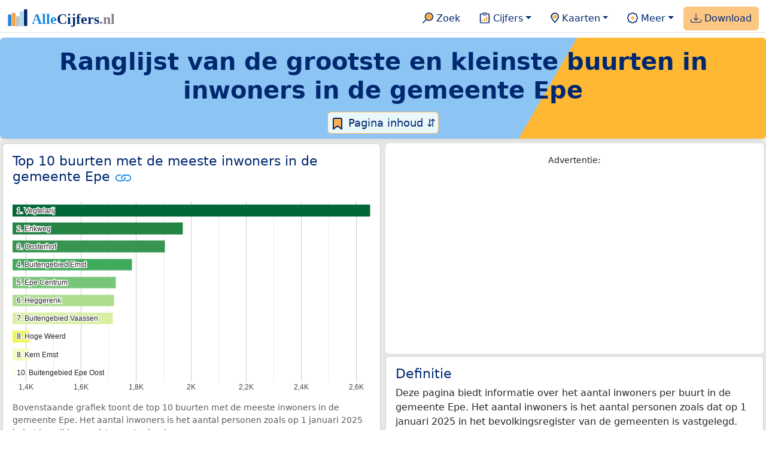

--- FILE ---
content_type: text/html
request_url: https://allecijfers.nl/ranglijst/grootste-en-kleinste-buurten-in-inwoners-in-de-gemeente-epe/
body_size: 61226
content:
<!DOCTYPE html>
<html lang="nl-NL">
<head>
<base href="https://allecijfers.nl/">
<script async src="https://www.googletagmanager.com/gtag/js?id=G-1PZYVW4HT3"></script>
<script>
  window.dataLayer = window.dataLayer || [];
  function gtag(){dataLayer.push(arguments);}
  gtag('js', new Date());
  gtag('config', 'G-1PZYVW4HT3', {site: 'acnl', category: 'ranglijsten', subcategory: 'ranglijsten-inwoners'});
</script>
<meta charset="utf-8">
<meta name="viewport" content="width=device-width, initial-scale=1">
<meta name ="robots" content="max-image-preview:large">
<link href="https://cdn.jsdelivr.net/npm/bootstrap@5.3.1/dist/css/bootstrap.min.css" rel="stylesheet" integrity="sha384-4bw+/aepP/YC94hEpVNVgiZdgIC5+VKNBQNGCHeKRQN+PtmoHDEXuppvnDJzQIu9" crossorigin="anonymous">
<link rel="stylesheet" type="text/css" href="/css/openinfo.css">
<meta name="msapplication-TileColor" content="#da532c">
<meta name="msapplication-config" content="/browserconfig.xml">
<meta name="theme-color" content="#ffffff">
<script async src="https://pagead2.googlesyndication.com/pagead/js/adsbygoogle.js?client=ca-pub-3768049119581858" crossorigin="anonymous"></script>
<link rel="stylesheet" type="text/css" href="/css/openinfo.css">
<link rel="apple-touch-icon" sizes="180x180" href="/apple-touch-icon.png">
<link rel="apple-touch-icon-precomposed" href="/apple-touch-icon-precomposed.png">
<link rel="icon" href="/favicon.ico" sizes="any">
<link rel="icon" type="image/png" sizes="32x32" href="/favicon-32x32.png">
<link rel="icon" type="image/png" sizes="16x16" href="/favicon-16x16.png">
<link rel="mask-icon" href="/safari-pinned-tab.svg" color="#5bbad5">
<link rel="canonical" href="https://allecijfers.nl/ranglijst/grootste-en-kleinste-buurten-in-inwoners-in-de-gemeente-epe/"> 
<link rel="manifest" href="/site.webmanifest">
<title>Ranglijst van de grootste en kleinste buurten in inwoners in de gemeente Epe | AlleCijfers.nl</title>
<script type="application/ld+json">
    {
      "@context": "https://schema.org",
      "@type": "Organization",
      "url": "https://allecijfers.nl",
      "logo": "https://allecijfers.nl/images/start/AlleCijfersLogo.svg"
    }
</script>
<script src="/js/config.js"></script>
<meta name="description" content="Welke buurten in de gemeente Epe hebben de meeste inwoners en welke de minste? Bekijk hier het aantal inwoners voor alle buurten in de gemeente Epe.">
<meta name="keywords" content="open-data, openinfo, informatie, gegevens, data, cijfers, statistiek, grafieken, nieuws, analyses, ranglijsten">
<meta property="og:title" content="Ranglijst van de grootste en kleinste buurten in inwoners in de gemeente Epe (maandag 22 september 2025 bijgewerkt)">
<meta property="og:description" content="Welke buurten in de gemeente Epe hebben de meeste inwoners en welke de minste? Bekijk hier het aantal inwoners voor alle buurten in de gemeente Epe.">
<meta property="og:url" content="https://allecijfers.nl/ranglijst/grootste-en-kleinste-buurten-in-inwoners-in-de-gemeente-epe/">
<meta property="og:type" content="article">
<meta property="og:site_name" content="AlleCijfers.nl">
<meta property="og:locale" content="nl_NL">
<meta property="fb:app_id" content="1679841595389333">
<meta name="twitter:card" content="summary_large_image">
<meta name="twitter:title" content="{title} | AlleCijfers.nl">
<meta name="twitter:description" content="{description}">
<meta name="twitter:creator" content="@AlleCijfers">

<meta property="article:published_time" content="2020-06-12T12:00:00&#43;02:00">
<meta property="article:modified_time" content="2026-01-16T19:00:45&#43;01:00">
<link rel="stylesheet" type="text/css" href="/css/datatables_bs5.min.css"/>
</head> 
<body>
  <nav class="navbar navbar-expand-lg navbar-light navbar-custom" id="top">
  <div class="container-xxl justify-content-center border-bottom">
    <a class="navbar-brand" href="https://allecijfers.nl/" target="_blank"> <img src="/images/start/AlleCijfersLogoTekst.svg" height="36" class="d-inline-block align-top" alt="AlleCijfers logo"></a>
    <button class="navbar-toggler" type="button" data-bs-toggle="collapse" data-bs-target="#navbarNavDropdown" aria-controls="navbarNavDropdown" aria-expanded="false" aria-label="Toggle navigation"><span class="navbar-toggler-icon"></span></button>
    <div class="collapse navbar-collapse" id="navbarNavDropdown">
    	<div class="navbar-nav ms-auto">
<div class="nav-divider d-lg-none"></div>
    <div class="nav-item">
    <a class="nav-link mx-2 rounded" href="/zoeken/" target="_blank" title="Gebruik de zoekfunctie of bekijk de inhoudsopgave van AlleCijfers.nl."><img src="/images/theme/zoek.svg" height="22" class="d-inline-block pb-1" alt="Zoekicoon: een vergrootglas om naar de zoekpagina door te klikken."> Zoek</a>
</div>
    <div class="nav-divider d-lg-none"></div>
    <div class="nav-item dropdown">
  <a class="nav-link dropdown-toggle mx-2 rounded" href="#" id="navbarDropdownMenuOverzichten" role="button" data-bs-toggle="dropdown" data-bs-auto-close="outside" aria-expanded="false" title="Bekijk de statistieken over heel veel onderwerpen."> <img src="/images/theme/cijfers.svg" height="22" class="d-inline-block pb-1" alt="Afbeelding van een klembord met een staafgrafiek als icoontje bij het menu-item waarmee de pagina's met statistieken getoond kunnen worden."> Cijfers</a>
  <div class="dropdown-menu" role="menu" aria-labelledby="navbarDropdownMenuOverzichten">
    <a class="dropdown-item" role="menuitem" href="/analyses/" target="_blank">Analyses</a>
    <div class="dropdown-divider"></div>
    <a class="dropdown-item" role="menuitem" href="/autodata/" target="_blank">Auto's</a>  
    <div class="dropdown-divider"></div>
    <a class="dropdown-item" role="menuitem" href="/definities/" target="_blank">Bronnen, definities, uitleg</a>
    <div class="dropdown-divider"></div>
    <a class="dropdown-item" role="menuitem" href="/energie/" target="_blank">Energie</a>
    <div class="dropdown-divider"></div>
    <a class="dropdown-item" role="menuitem" href="/gezondheid/" target="_blank">Gezondheid</a>
    <div class="dropdown-divider"></div>
    <a class="dropdown-item" role="menuitem" href="/internationaal/" target="_blank">Landen, migratie</a>
    <div class="dropdown-divider"></div>
    <div class="dropdown dropend">
      <a class="dropdown-item" role="menuitem" href="#" id="dropdownSubMenuLinkRegionaal" data-bs-toggle="dropdown" aria-expanded="false">Nederland regionaal &raquo;</a>
      <div class="dropdown-menu" role="menu" aria-labelledby="dropdownSubMenuLinkRegionaal">
        <a class="dropdown-item" role="menuitem" href="/nederland/" target="_blank">Nederland</a>
        <div class="dropdown-divider"></div>
        <a class="dropdown-item" role="menuitem" href="/provincies/" target="_blank">Provincies</a>
        <div class="dropdown-divider"></div>
        <a class="dropdown-item" role="menuitem" href="/gemeenten/" target="_blank">Gemeenten Wijken Buurten</a>
        <div class="dropdown-divider"></div>
        <a class="dropdown-item" role="menuitem" href="/woonplaatsen/" target="_blank">Woonplaatsen</a>
        <div class="dropdown-divider"></div>
        <a class="dropdown-item" role="menuitem" href="/postcodes/" target="_blank">Postcodes</a>
        <div class="dropdown-divider"></div>
        <a class="dropdown-item" role="menuitem" href="/ranglijsten/" target="_blank">Ranglijsten</a>
        <div class="dropdown-divider"></div>
        <a class="dropdown-item" role="menuitem" href="/adressen/" target="_blank">Adressen</a>
        <div class="dropdown-divider"></div>
        <a class="dropdown-item" role="menuitem" href="/gemeentelijke-herindelingen/" target="_blank">Gemeentelijke herindelingen</a>
        <div class="dropdown-divider"></div>
        <a class="dropdown-item" role="menuitem" href="/regionaal/" target="_blank">Meer regionaal</a>
      </div>
    </div>
    <div class="dropdown-divider"></div>
    <a class="dropdown-item" role="menuitem" href="/nieuws/" target="_blank">Nieuws</a>
    <div class="dropdown-divider"></div>
    <div class="dropdown dropend">
      <a class="dropdown-item" role="menuitem" href="#" id="dropdownSubMenuLinkOnderwijs" data-bs-toggle="dropdown" aria-expanded="false">Onderwijs &raquo;</a>
      <div class="dropdown-menu" role="menu" aria-labelledby="dropdownSubMenuLinkOnderwijs">
        <a class="dropdown-item" role="menuitem" href="/kinderopvang/" target="_blank">Kinderopvang</a>
        <div class="dropdown-divider"></div>
        <a class="dropdown-item" role="menuitem" href="/basisscholen-overzicht/" target="_blank">Basisonderwijs</a>
        <div class="dropdown-divider"></div>
        <a class="dropdown-item" role="menuitem" href="/middelbare-scholen-overzicht/" target="_blank">Middelbare scholen</a>
        <div class="dropdown-divider"></div>
        <a class="dropdown-item" role="menuitem" href="/mbo/" target="_blank">Middelbaar beroepsonderwijs</a>
        <div class="dropdown-divider"></div>
        <a class="dropdown-item" role="menuitem" href="/hbo/" target="_blank">Hoger beroepsonderwijs</a>
        <div class="dropdown-divider"></div>
        <a class="dropdown-item" role="menuitem" href="/universiteiten/" target="_blank">Universiteiten</a>
        <div class="dropdown-divider"></div>
        <a class="dropdown-item" role="menuitem" href="/onderwijs-besturen/" target="_blank">Schoolbesturen</a>
        <div class="dropdown-divider"></div>
        <a class="dropdown-item" role="menuitem" href="/onderwijs/" target="_blank">Meer onderwijs</a>
      </div>
    </div>
    <div class="dropdown-divider"></div>
    <a class="dropdown-item" role="menuitem" href="/verkiezingen/" target="_blank">Verkiezingen en politiek</a>
  </div>
</div>
    <div class="nav-divider d-lg-none"></div>
<div class="nav-item dropdown">
    <a class="nav-link dropdown-toggle mx-2 rounded" href="#" id="navbarDropdownMenuKaart" role="button" data-bs-toggle="dropdown" aria-expanded="false" title="Bekijk de interactieve kaarten."><img src="/images/theme/map.svg" height="22" class="d-inline-block pb-1" alt="Locatie-icoon: een puntvormige druppel die een kaartlocatie aangeeft."> Kaarten</a>
    <div class="dropdown-menu" role="menu" aria-labelledby="navbarDropdownMenuKaart">
    <a class="dropdown-item" role="menuitem" href="/kaart/?lon=5.34&amp;lat=51.3101&amp;zoom=11" title="Bekijk provincies, gemeenten, woonplaatsen, wijken en buurten op de kaart." target="_blank">Regionale gebieden</a>
    <div class="dropdown-divider"></div>
    <a class="dropdown-item" role="menuitem" href="/postcodekaart/?lon=5.34&amp;lat=51.3101&amp;zoom=11" title="Bekijk postcodegebieden op de kaart." target="_blank">Postcodegebieden</a>
    <div class="dropdown-divider"></div>
    <a class="dropdown-item" role="menuitem" href="/onderwijskaart/?lon=5.34&amp;lat=51.3101&amp;zoom=11" title="Bekijk de kaart met onderwijslocaties." target="_blank">Onderwijs</a>
    <div class="dropdown-divider"></div>
    <a class="dropdown-item" role="menuitem" href="/kinderopvangkaart/?lon=5.34&amp;lat=51.3101&amp;zoom=11" title="Bekijk de kaart met locaties voor kinderopvang." target="_blank">Kinderopvang</a>
    </div>
</div>
    <div class="nav-divider d-lg-none"></div>
    <div class="nav-item dropdown">
  <a class="nav-link dropdown-toggle mx-2 rounded" href="#" id="navbarDropdownMenuMeer" role="button" data-bs-toggle="dropdown" aria-expanded="false" title="Bekijk meer achtergrondinformatie over AlleCijfers."><img src="/images/theme/meer.svg" height="22" class="d-inline-block pb-1" alt="Icoontje van een tandwiel met een plusteken erin, als illustratie bij het menu-item meer."> Meer</a>
  <div class="dropdown-menu" role="menu" aria-labelledby="navbarDropdownMenuMeer">
    <a class="dropdown-item" role="menuitem" href="/adverteren/" title="Adverteer met een groot bereik voor een kleine prijs" target="_blank">Adverteren</a>
    <div class="dropdown-divider"></div>
    <a class="dropdown-item" role="menuitem" href="/afbeelding/" title="Verzameling foto's van cijfers" target="_blank">Afbeeldingen van cijfers</a>
    <div class="dropdown-divider"></div>
    <a class="dropdown-item" role="menuitem" href="/zoeken/#alle-onderwerpen" title="Overzicht van alle onderwerpen" target="_blank">Alle onderwerpen</a>
    <div class="dropdown-divider"></div>
    <a class="dropdown-item" role="menuitem" href="/bedankt/" title="Bedankt voor je gebruik van AlleCijfers.nl!" target="_blank">Bedankt!</a>
    <div class="dropdown-divider"></div>
    <a class="dropdown-item" role="menuitem" href="/contact/" title="Contactgegevens" target="_blank">Contact</a>
    <div class="dropdown-divider"></div>
    <a class="dropdown-item" role="menuitem" href="/cookies/" title="Gebruik van cookies door AlleCijfers" target="_blank">Cookie gebruik</a>
    <div class="dropdown-divider"></div>
    <a class="dropdown-item" role="menuitem" href="/maatwerk/" title="Service voor het verzamelen en verwerken van data tot informatie" target="_blank">Maatwerk</a>
    <div class="dropdown-divider"></div>
    <a class="dropdown-item" role="menuitem" href="http://eepurl.com/glbecz" title="Schrijf je in en ontvang een bericht als de informatie is bijgewerkt." target="_blank">Nieuwsbrief</a>
    <div class="dropdown-divider"></div>    
    <a class="dropdown-item" role="menuitem" href="/over-ons/" title="Achtergrond over AlleCijfers.nl" target="_blank">Over AlleCijfers.nl</a>
    <div class="dropdown-divider"></div>
    <a class="dropdown-item" role="menuitem" href="https://youtube.com/@AlleCijfers" target="_blank">YouTube kanaal</a>
  </div>
</div>
    <div class="nav-divider d-lg-none"></div>
    <div class="nav-item px-1 me-0 oranje rounded"><a class="nav-link" href="https://openinfo.nl/downloads/informatie-gemeente-epe/" target="_blank" title="Download een schat aan informatie in handige overzichten!"><img src="/images/theme/download.svg" height="22" class="d-inline-block pb-1" alt="Afbeelding van een tabel om aan te geven dat de datasets gedownload kunnen worden."> Download</a></div>
    </div>
  </div>
 </div>
</nav>
<div class="container-xxl bg-title shadow rounded py-2 mb-1 text-center">
    <h1 class="mx-2 mt-2 pb-1"><strong>Ranglijst van de grootste en kleinste buurten in inwoners in de gemeente Epe</strong></h1>
<button class="btn btn-primary button-lichtblauw px-1 py-1" type="button" data-bs-toggle="modal" data-bs-target="#inhoudsopgave"><img src="/images/theme/index.svg" alt="Inhoudsopgave"> Pagina inhoud &#8693;</button>
<div class="modal fade" id="inhoudsopgave" tabindex="-1" aria-labelledby="inhoud_titel" aria-hidden="true">
  <div class="modal-dialog">
    <div class="modal-content">
      <div class="modal-header">
        <h5 class="modal-title" id="inhoud_titel"><img src="/images/theme/index.svg" class="d-inline-block align-bottom" alt="Inhoudsopgave"> Inhoud en meer informatie:</h5>
        <button type="button" class="btn-close" data-bs-dismiss="modal" aria-label="Close"></button>
      </div>
      <div class="modal-body text-start">
        <p class="card-text text-center tekstblauwinfo achtergrondblauw95">Welke buurten in de gemeente Epe hebben de meeste inwoners en welke de minste? Bekijk hier het aantal inwoners voor alle buurten in de gemeente Epe.</p>
        <hr>
        <p class="card-text text-center">Onderwerpen op deze pagina:</p>
        <p class="tekst-oranje-top text-center"><a href='/ranglijst/grootste-en-kleinste-buurten-in-inwoners-in-de-gemeente-epe#frequentieverdeling' title='Bekijk de cumulatieve frequentieverdeling.'>Frequentieverdeling</a> <strong>/</strong> <a href='/ranglijst/grootste-en-kleinste-buurten-in-inwoners-in-de-gemeente-epe#tablerow' title='Bekijk alle data in een sorteerbare tabel.'>Tabel met alle data</a> <strong>/</strong> <a href='/ranglijst/grootste-en-kleinste-buurten-in-inwoners-in-de-gemeente-epe#verdelingsdiagram' title='Bekijk de frequentieverdeling in een taartdiagram.'>Verdelingsdiagram</a> <strong>/</strong> <a href='/ranglijst/grootste-en-kleinste-buurten-in-inwoners-in-de-gemeente-epe#top_lijst' title='Bekijk de grafiek met de hoogst scorende gebieden.'>Top 10 buurten met de meeste inwoners in de gemeente Epe</a></p>
        <hr>
        <p class="card-text text-center">Extra informatie op andere pagina&#39;s:</p>
        <p class="tekst-oranje-top text-center"><a href='/ranglijsten/' title='Bekijk de andere ranglijsten en vergelijk gebieden op diverse onderwerpen (zoals de leeftijd van inwoners, de gemiddelde woningwaarde, het stemgedrag, migratie of religie).' target='_blank'>Alle ranglijsten</a> <strong>/</strong> <a href='/definities/' title='Bekijk de gebruikte bronnen en de definities van de onderwerpen.' target='_blank'>Bronnen & definities</a> <strong>/</strong> <a href='https://openinfo.nl/downloads/informatie-gemeente-epe/' title='Download eersteklas informatie over meer dan 100 onderwerpen voor Nederland en elke provincie, gemeente, woonplaats, wijk en buurt. Bekijk de handige Excel documenten op OpenInfo.nl.' target='_blank'>Download</a> <strong>/</strong> <a href='/gemeente/epe/' title='Bekijk de pagina met alle statistieken voor de gemeente Epe.' target='_blank'>Statistieken gemeente Epe</a></p>
        <hr>
        <p class="card-text text-center">Pad naar deze pagina:</p>
        <p class="tekst-oranje-top text-center"><a href='/' target='_blank'>AlleCijfers.nl</a> <strong>/</strong> <a href='/gebieden/' target='_blank'>Nederland regionaal</a> <strong>/</strong> <a href='/ranglijsten/' target='_blank'>Ranglijsten</a> <strong>/</strong> Ranglijst van de grootste en kleinste buurten in inwoners in de gemeente Epe</p>
      </div>
      <div class="modal-footer">
        <button type="button" class="btn btn-primary button-lichtblauw" data-bs-dismiss="modal"> Sluit </button>
      </div>
    </div>
  </div>
</div>
</div>
<div class="container-xxl achtergrondgrijs90 shadow rounded">
 <div class="row">
  <div class="col-lg-6 px-1 py-0" id="top_lijst">
    <div class="card my-1">
       <div class="card-body">
          <h5 class="card-title">Top 10 buurten met de meeste inwoners in de gemeente Epe <svg title="Link gekopieerd!" class="clipboard" data-bs-toggle="tooltip" data-clipboard-text="https://allecijfers.nl/ranglijst/grootste-en-kleinste-buurten-in-inwoners-in-de-gemeente-epe/#top_lijst" width="1.4em" height="1.4em" viewBox="0 0 16 16" fill="#1787E0" xmlns="http://www.w3.org/2000/svg"><path d="M6.354 5.5H4a3 3 0 0 0 0 6h3a3 3 0 0 0 2.83-4H9c-.086 0-.17.01-.25.031A2 2 0 0 1 7 10.5H4a2 2 0 1 1 0-4h1.535c.218-.376.495-.714.82-1z"/><path d="M6.764 6.5H7c.364 0 .706.097 1 .268A1.99 1.99 0 0 1 9 6.5h.236A3.004 3.004 0 0 0 8 5.67a3 3 0 0 0-1.236.83z"/><path d="M9 5.5a3 3 0 0 0-2.83 4h1.098A2 2 0 0 1 9 6.5h3a2 2 0 1 1 0 4h-1.535a4.02 4.02 0 0 1-.82 1H12a3 3 0 1 0 0-6H9z"/><path d="M8 11.33a3.01 3.01 0 0 0 1.236-.83H9a1.99 1.99 0 0 1-1-.268 1.99 1.99 0 0 1-1 .268h-.236c.332.371.756.66 1.236.83z"/></svg></h5>
          <p id="grafiek_ranglijst"> <br><br><br><br><br><mark>Even geduld alsjeblieft...<br><br> de ranglijstgrafiek wordt geladen!</mark><br><br><br><br><br><br><br></p>
          <p class="figure-caption">Bovenstaande grafiek toont de top 10 buurten met de meeste inwoners in de gemeente Epe.  Het aantal inwoners is het aantal personen zoals op 1 januari 2025 in het bevolkingsregister vastgelegd.</p>
          <p class="card-text">De buurt Vegtelarij heeft met 2.650 het hoogste aantal inwoners van alle buurten in de gemeente Epe.</p>
          <a href="ranglijst/grootste-en-kleinste-buurten-in-inwoners-in-de-gemeente-epe#tablerow" target="_blank" class="btn btn-primary button-open">Toon tabel</a>
      </div>
    </div>
  </div>
 <div class="col-lg-6 px-1 py-0" id="advertentie-card-definities">
      <div class="card my-1 border-0 d-none d-lg-block">
	<div class="card-body" itemscope itemtype="https://schema.org/WPAdBlock">
		<p class="card-text text-center"><small>Advertentie:</small></p>
		<script async src="https://pagead2.googlesyndication.com/pagead/js/adsbygoogle.js?client=ca-pub-3768049119581858"
		     crossorigin="anonymous"></script>
		<ins class="adsbygoogle"
		     style="display:block"
		     data-ad-client="ca-pub-3768049119581858"
		     data-ad-slot="9163187037"
		     data-ad-format="auto"
		     data-full-width-responsive="true"></ins>
		<script>
		     (adsbygoogle = window.adsbygoogle || []).push({});
		</script>
	</div>
</div>
      <div class="card my-1">
         <div class="card-body">
            <h5 class="card-title">Definitie</h5>
            <p class="card-text">Deze pagina biedt informatie over het aantal inwoners per buurt in de gemeente Epe.  Het aantal inwoners is het aantal personen zoals dat op 1 januari 2025 in het bevolkingsregister van de gemeenten is vastgelegd.</p>
          </div>
      </div>
  </div>
  <div class="col-lg-6 px-1 py-0" id="verdelingsdiagram">
    <div class="card my-1">
       <div class="card-body">
          <h5 class="card-title">Verdeling van het aantal buurten per grootte categorie in de gemeente Epe <svg title="Link gekopieerd!" class="clipboard" data-bs-toggle="tooltip" data-clipboard-text="https://allecijfers.nl/ranglijst/grootste-en-kleinste-buurten-in-inwoners-in-de-gemeente-epe/#verdelingsdiagram" width="1.4em" height="1.4em" viewBox="0 0 16 16" fill="#1787E0" xmlns="http://www.w3.org/2000/svg"><path d="M6.354 5.5H4a3 3 0 0 0 0 6h3a3 3 0 0 0 2.83-4H9c-.086 0-.17.01-.25.031A2 2 0 0 1 7 10.5H4a2 2 0 1 1 0-4h1.535c.218-.376.495-.714.82-1z"/><path d="M6.764 6.5H7c.364 0 .706.097 1 .268A1.99 1.99 0 0 1 9 6.5h.236A3.004 3.004 0 0 0 8 5.67a3 3 0 0 0-1.236.83z"/><path d="M9 5.5a3 3 0 0 0-2.83 4h1.098A2 2 0 0 1 9 6.5h3a2 2 0 1 1 0 4h-1.535a4.02 4.02 0 0 1-.82 1H12a3 3 0 1 0 0-6H9z"/><path d="M8 11.33a3.01 3.01 0 0 0 1.236-.83H9a1.99 1.99 0 0 1-1-.268 1.99 1.99 0 0 1-1 .268h-.236c.332.371.756.66 1.236.83z"/></svg></h5>
          <p id="grafiek_verdelingsdiagram"> <br><br><br><br><br><mark>Even geduld alsjeblieft...<br><br> het taartdiagram met de verdelingen wordt geladen!</mark><br><br><br><br><br><br><br></p>
          <p class="figure-caption">Taartdiagram met de verdeling van de buurten in de gemeente Epe naar het aantal inwoners per buurt. De percentages geven aan hoeveel buurten in een bepaalde grootte categorie vallen. Om dit overzicht te maken zijn alle buurten in de gemeente Epe in een aantal inwoners klasse ingedeeld. Deze aantal inwoners klasse bestaat uit de volgende categorieën: &lt;100, 100-250, 250-750, 750-1.250, 1.250-2.500 en 2.500&#43;. Deze categorieën zijn zo bepaald dat elke klasse uit de aantal inwoners klasse bij de verdeling voor alle buurten in Nederland ongeveer even groot is. </p>
      </div>
    </div>
  </div>
  <div class="col-lg-6 px-1 py-0" id="frequentieverdeling">
    <div class="card my-1">
       <div class="card-body">
          <h5 class="card-title">Frequentieverdeling van het aantal inwoners per buurt in de gemeente Epe <svg title="Link gekopieerd!" class="clipboard" data-bs-toggle="tooltip" data-clipboard-text="https://allecijfers.nl/ranglijst/grootste-en-kleinste-buurten-in-inwoners-in-de-gemeente-epe/#frequentieverdeling" width="1.4em" height="1.4em" viewBox="0 0 16 16" fill="#1787E0" xmlns="http://www.w3.org/2000/svg"><path d="M6.354 5.5H4a3 3 0 0 0 0 6h3a3 3 0 0 0 2.83-4H9c-.086 0-.17.01-.25.031A2 2 0 0 1 7 10.5H4a2 2 0 1 1 0-4h1.535c.218-.376.495-.714.82-1z"/><path d="M6.764 6.5H7c.364 0 .706.097 1 .268A1.99 1.99 0 0 1 9 6.5h.236A3.004 3.004 0 0 0 8 5.67a3 3 0 0 0-1.236.83z"/><path d="M9 5.5a3 3 0 0 0-2.83 4h1.098A2 2 0 0 1 9 6.5h3a2 2 0 1 1 0 4h-1.535a4.02 4.02 0 0 1-.82 1H12a3 3 0 1 0 0-6H9z"/><path d="M8 11.33a3.01 3.01 0 0 0 1.236-.83H9a1.99 1.99 0 0 1-1-.268 1.99 1.99 0 0 1-1 .268h-.236c.332.371.756.66 1.236.83z"/></svg></h5>
          <p id="grafiek_ecdf"> <br><br><br><br><br><mark>Even geduld alsjeblieft...<br><br> de cumulatieve frequentieverdeling wordt geladen!</mark><br><br><br><br><br><br><br></p>
          <p class="figure-caption">Bovenstaande grafiek toont de &#39;cumulatieve verdeling&#39; van de buurten met het aantal inwoners in de gemeente Epe. De cumulatieve verdeling toont elk van de 29 buurten in de gemeente Epe als een stip. Klik op de stippen om de gegevens te tonen. Hierbij toont de horizontale as van de grafiek het aantal inwoners. De verticale as toont van 0% tot 100% toont hoeveel procent van de buurten minimaal dit aantal inwoners hebben.</p>
      </div>
    </div>
  </div>
</div>
</div>
<div class="container-xxl achtergrondgrijs90 shadow rounded" id="tablerow">
 <div class="row">
  <div class="col-lg-9 px-1 py-0">
   <div class="card my-1">
     <div class="card-body">
     <div class="px-2 bg-light rounded pt-1 mt-0">
        <h5 class="pt-2 card-title">Ranglijst van het aantal inwoners per buurt in de gemeente Epe</h5>
        <p class="py-2 card-text">Onderstaande tabel toont het aantal inwoners per buurt. Er zijn 29 buurten in de gemeente Epe waarvoor de gegevens over het aantal inwoners bekend zijn. Deze worden allemaal in onderstaande tabel getoond. Door op een kolomnaam te klikken worden de rijen in de tabel gesorteerd. De tabel kan gefilterd worden door een buurtnaam in het zoekveld in te voeren. Klik op een buurtnaam om de pagina met alle informatie voor die buurt weer te geven.</p>
     </div>
     <div class="table-responsive">
        <table id="dataTable" class="table table-striped table-bordered" style="width:100%">
          <thead><tr><th>Buurtnaam</th><th>Inwoners 2025</th><th>Positie 2025</th><th>Inwoners 2024</th><th>Positie 2024</th><th>Inwoners 2023</th><th>Positie 2023</th><th>Inwoners 2022</th><th>Positie 2022</th><th>Inwoners 2021</th><th>Positie 2021</th><th>Inwoners 2020</th><th>Positie 2020</th><th>Inwoners 2019</th><th>Positie 2019</th><th>Inwoners 2018</th><th>Positie 2018</th><th>Inwoners 2017</th><th>Positie 2017</th><th>Inwoners 2016</th><th>Positie 2016</th><th>Inwoners 2015</th><th>Positie 2015</th><th>Inwoners 2014</th><th>Positie 2014</th><th>Inwoners 2013</th><th>Positie 2013</th></tr></thead><tbody><tr><td><a href="buurt/vegtelarij-epe" target="_blank">Vegtelarij</a></td><td>2.650</td><td>1</td><td>2.665</td><td>1</td><td>2.670</td><td>1</td><td>2.700</td><td>1</td><td>2.720</td><td>1</td><td>2.715</td><td>1</td><td>2.750</td><td>1</td><td>2.743</td><td>1</td><td>2.687</td><td>1</td><td>2.652</td><td>1</td><td>2.637</td><td>1</td><td>2.668</td><td>1</td><td>2.689</td><td>1</td></tr><tr><td><a href="buurt/enkweg-epe" target="_blank">Enkweg</a></td><td>1.970</td><td>2</td><td>1.965</td><td>2</td><td>1.965</td><td>2</td><td>1.975</td><td>2</td><td>1.980</td><td>2</td><td>1.970</td><td>2</td><td>2.010</td><td>2</td><td>2.012</td><td>3</td><td>1.971</td><td>3</td><td>1.946</td><td>3</td><td>1.935</td><td>3</td><td>1.958</td><td>3</td><td>1.973</td><td>3</td></tr><tr><td><a href="buurt/oosterhof-epe" target="_blank">Oosterhof</a></td><td>1.905</td><td>3</td><td>1.910</td><td>3</td><td>1.915</td><td>3</td><td>1.905</td><td>3</td><td>1.950</td><td>3</td><td>1.965</td><td>3</td><td>1.980</td><td>3</td><td>2.035</td><td>2</td><td>2.035</td><td>2</td><td>2.075</td><td>2</td><td>2.060</td><td>2</td><td>2.070</td><td>2</td><td>2.085</td><td>2</td></tr><tr><td><a href="buurt/buitengebied-emst-epe" target="_blank">Buitengebied Emst</a></td><td>1.785</td><td>4</td><td>1.820</td><td>4</td><td>1.845</td><td>4</td><td>1.830</td><td>4</td><td>1.815</td><td>4</td><td>1.820</td><td>4</td><td>1.825</td><td>4</td><td>1.816</td><td>4</td><td>1.783</td><td>4</td><td>1.776</td><td>4</td><td>1.750</td><td>5</td><td>1.765</td><td>4</td><td>1.751</td><td>5</td></tr><tr><td><a href="buurt/epe-centrum-epe" target="_blank">Epe Centrum</a></td><td>1.725</td><td>5</td><td>1.670</td><td>7</td><td>1.700</td><td>7</td><td>1.680</td><td>7</td><td>1.690</td><td>7</td><td>1.710</td><td>6</td><td>1.665</td><td>7</td><td>1.652</td><td>7</td><td>1.608</td><td>7</td><td>1.576</td><td>7</td><td>1.540</td><td>7</td><td>1.564</td><td>7</td><td>1.532</td><td>7</td></tr><tr><td><a href="buurt/heggerenk-epe" target="_blank">Heggerenk</a></td><td>1.720</td><td>6</td><td>1.715</td><td>6</td><td>1.745</td><td>5</td><td>1.750</td><td>5</td><td>1.740</td><td>5</td><td>1.720</td><td>5</td><td>1.750</td><td>5</td><td>1.754</td><td>5</td><td>1.738</td><td>5</td><td>1.743</td><td>5</td><td>1.751</td><td>4</td><td>1.752</td><td>5</td><td>1.759</td><td>4</td></tr><tr><td><a href="buurt/buitengebied-vaassen-epe" target="_blank">Buitengebied Vaassen</a></td><td>1.715</td><td>7</td><td>1.740</td><td>5</td><td>1.745</td><td>5</td><td>1.725</td><td>6</td><td>1.725</td><td>6</td><td>1.705</td><td>7</td><td>1.695</td><td>6</td><td>1.689</td><td>6</td><td>1.709</td><td>6</td><td>1.707</td><td>6</td><td>1.704</td><td>6</td><td>1.685</td><td>6</td><td>1.706</td><td>6</td></tr><tr><td><a href="buurt/hoge-weerd-epe" target="_blank">Hoge Weerd</a></td><td>1.410</td><td>8</td><td>1.355</td><td>10</td><td>1.350</td><td>10</td><td>1.320</td><td>10</td><td>1.330</td><td>10</td><td>1.325</td><td>10</td><td>1.320</td><td>10</td><td>1.329</td><td>10</td><td>1.345</td><td>9</td><td>1.340</td><td>9</td><td>1.324</td><td>9</td><td>1.345</td><td>9</td><td>1.361</td><td>9</td></tr><tr><td><a href="buurt/kern-emst-epe" target="_blank">Kern Emst</a></td><td>1.410</td><td>8</td><td>1.405</td><td>8</td><td>1.415</td><td>8</td><td>1.405</td><td>8</td><td>1.415</td><td>8</td><td>1.405</td><td>8</td><td>1.435</td><td>8</td><td>1.432</td><td>8</td><td>1.450</td><td>8</td><td>1.439</td><td>8</td><td>1.426</td><td>8</td><td>1.392</td><td>8</td><td>1.406</td><td>8</td></tr><tr><td><a href="buurt/buitengebied-epe-oost-epe" target="_blank">Buitengebied Epe Oost</a></td><td>1.365</td><td>10</td><td>1.360</td><td>9</td><td>1.360</td><td>9</td><td>1.370</td><td>9</td><td>1.370</td><td>9</td><td>1.350</td><td>9</td><td>1.360</td><td>9</td><td>1.334</td><td>9</td><td>1.344</td><td>10</td><td>1.322</td><td>10</td><td>1.309</td><td>10</td><td>1.317</td><td>10</td><td>1.315</td><td>10</td></tr><tr><td><a href="buurt/krugerstraat-zuid-epe" target="_blank">Krugerstraat Zuid</a></td><td>1.275</td><td>11</td><td>1.250</td><td>11</td><td>1.230</td><td>11</td><td>1.245</td><td>11</td><td>1.205</td><td>11</td><td>1.215</td><td>11</td><td>1.295</td><td>11</td><td>1.281</td><td>11</td><td>1.278</td><td>11</td><td>1.263</td><td>11</td><td>1.278</td><td>11</td><td>1.282</td><td>11</td><td>1.279</td><td>11</td></tr><tr><td><a href="buurt/hogeland-epe" target="_blank">Hogeland</a></td><td>1.185</td><td>12</td><td>1.185</td><td>12</td><td>1.165</td><td>13</td><td>1.140</td><td>13</td><td>1.160</td><td>13</td><td>1.155</td><td>13</td><td>1.150</td><td>13</td><td>1.143</td><td>13</td><td>1.157</td><td>12</td><td>1.152</td><td>12</td><td>1.139</td><td>13</td><td>1.157</td><td>12</td><td>1.170</td><td>12</td></tr><tr><td><a href="buurt/epe-noord-epe" target="_blank">Epe Noord</a></td><td>1.175</td><td>13</td><td>1.170</td><td>13</td><td>1.190</td><td>12</td><td>1.205</td><td>12</td><td>1.175</td><td>12</td><td>1.180</td><td>12</td><td>1.170</td><td>12</td><td>1.155</td><td>12</td><td>1.145</td><td>13</td><td>1.137</td><td>13</td><td>1.144</td><td>12</td><td>1.150</td><td>13</td><td>1.150</td><td>13</td></tr><tr><td><a href="buurt/woestijnweg-epe" target="_blank">Woestijnweg</a></td><td>1.135</td><td>14</td><td>1.145</td><td>14</td><td>1.160</td><td>14</td><td>1.135</td><td>14</td><td>1.145</td><td>14</td><td>1.150</td><td>14</td><td>1.110</td><td>14</td><td>1.109</td><td>14</td><td>1.106</td><td>14</td><td>1.093</td><td>14</td><td>1.106</td><td>14</td><td>1.110</td><td>14</td><td>1.107</td><td>14</td></tr><tr><td><a href="buurt/vulcanus-de-pirk-epe" target="_blank">Vulcanus - de Pirk</a></td><td>1.110</td><td>15</td><td>1.100</td><td>15</td><td>1.105</td><td>15</td><td>1.095</td><td>15</td><td>1.045</td><td>16</td><td>1.050</td><td>16</td><td>1.025</td><td>16</td><td>1.011</td><td>16</td><td>901</td><td>17</td><td>823</td><td>20</td><td>827</td><td>20</td><td>779</td><td>21</td><td>760</td><td>21</td></tr><tr><td><a href="buurt/burgerenk-epe" target="_blank">Burgerenk</a></td><td>1.065</td><td>16</td><td>1.060</td><td>16</td><td>1.050</td><td>16</td><td>1.045</td><td>16</td><td>1.050</td><td>15</td><td>1.080</td><td>15</td><td>1.070</td><td>15</td><td>1.070</td><td>15</td><td>1.048</td><td>15</td><td>1.034</td><td>15</td><td>1.029</td><td>15</td><td>1.041</td><td>15</td><td>1.049</td><td>15</td></tr><tr><td><a href="buurt/klaarbeek-epe" target="_blank">Klaarbeek</a></td><td>975</td><td>17</td><td>965</td><td>17</td><td>940</td><td>17</td><td>920</td><td>17</td><td>875</td><td>20</td><td>880</td><td>19</td><td>725</td><td>22</td><td>718</td><td>23</td><td>703</td><td>23</td><td>694</td><td>23</td><td>690</td><td>23</td><td>698</td><td>23</td><td>704</td><td>23</td></tr><tr><td><a href="buurt/buitengebied-epe-west-epe" target="_blank">Buitengebied Epe West</a></td><td>930</td><td>18</td><td>900</td><td>18</td><td>895</td><td>19</td><td>905</td><td>18</td><td>905</td><td>18</td><td>900</td><td>18</td><td>910</td><td>17</td><td>930</td><td>17</td><td>925</td><td>16</td><td>935</td><td>16</td><td>935</td><td>16</td><td>921</td><td>16</td><td>921</td><td>16</td></tr><tr><td><a href="buurt/buitengebied-oene-epe" target="_blank">Buitengebied Oene</a></td><td>895</td><td>19</td><td>890</td><td>19</td><td>905</td><td>18</td><td>885</td><td>20</td><td>895</td><td>19</td><td>880</td><td>19</td><td>905</td><td>18</td><td>899</td><td>19</td><td>899</td><td>19</td><td>895</td><td>17</td><td>902</td><td>17</td><td>899</td><td>18</td><td>885</td><td>18</td></tr><tr><td><a href="buurt/vogelbuurt-epe" target="_blank">Vogelbuurt</a></td><td>880</td><td>20</td><td>890</td><td>19</td><td>895</td><td>19</td><td>900</td><td>19</td><td>910</td><td>17</td><td>910</td><td>17</td><td>905</td><td>18</td><td>903</td><td>18</td><td>901</td><td>17</td><td>891</td><td>18</td><td>901</td><td>18</td><td>904</td><td>17</td><td>902</td><td>17</td></tr><tr><td><a href="buurt/berkenoord-1-epe" target="_blank">Berkenoord 1</a></td><td>845</td><td>21</td><td>830</td><td>22</td><td>835</td><td>22</td><td>835</td><td>22</td><td>835</td><td>21</td><td>835</td><td>21</td><td>850</td><td>20</td><td>845</td><td>20</td><td>843</td><td>20</td><td>833</td><td>19</td><td>843</td><td>19</td><td>846</td><td>19</td><td>844</td><td>19</td></tr><tr><td><a href="buurt/vaassen-centrum-epe" target="_blank">Vaassen Centrum</a></td><td>845</td><td>21</td><td>835</td><td>21</td><td>845</td><td>21</td><td>850</td><td>21</td><td>805</td><td>22</td><td>805</td><td>22</td><td>795</td><td>21</td><td>810</td><td>21</td><td>780</td><td>21</td><td>795</td><td>21</td><td>815</td><td>21</td><td>845</td><td>20</td><td>840</td><td>20</td></tr><tr><td><a href="buurt/buitengebied-epe-noord-epe" target="_blank">Buitengebied Epe Noord</a></td><td>775</td><td>23</td><td>640</td><td>24</td><td>630</td><td>24</td><td>650</td><td>24</td><td>655</td><td>24</td><td>640</td><td>25</td><td>655</td><td>25</td><td>641</td><td>25</td><td>639</td><td>25</td><td>638</td><td>25</td><td>632</td><td>25</td><td>642</td><td>25</td><td>655</td><td>25</td></tr><tr><td><a href="buurt/kern-oene-epe" target="_blank">Kern Oene</a></td><td>710</td><td>24</td><td>705</td><td>23</td><td>725</td><td>23</td><td>735</td><td>23</td><td>735</td><td>23</td><td>725</td><td>23</td><td>725</td><td>22</td><td>723</td><td>22</td><td>708</td><td>22</td><td>708</td><td>22</td><td>713</td><td>22</td><td>723</td><td>22</td><td>722</td><td>22</td></tr><tr><td><a href="buurt/berkenoord-2-epe" target="_blank">Berkenoord 2</a></td><td>620</td><td>25</td><td>615</td><td>25</td><td>625</td><td>25</td><td>640</td><td>25</td><td>655</td><td>24</td><td>670</td><td>24</td><td>665</td><td>24</td><td>663</td><td>24</td><td>662</td><td>24</td><td>654</td><td>24</td><td>662</td><td>24</td><td>664</td><td>24</td><td>662</td><td>24</td></tr><tr><td><a href="buurt/krugerstraat-noord-epe" target="_blank">Krugerstraat Noord</a></td><td>600</td><td>26</td><td>610</td><td>26</td><td>610</td><td>26</td><td>620</td><td>26</td><td>625</td><td>26</td><td>620</td><td>26</td><td>605</td><td>26</td><td>613</td><td>26</td><td>605</td><td>26</td><td>609</td><td>26</td><td>612</td><td>26</td><td>613</td><td>26</td><td>613</td><td>26</td></tr><tr><td><a href="buurt/gildehoek-epe" target="_blank">Gildehoek</a></td><td>560</td><td>27</td><td>550</td><td>27</td><td>540</td><td>27</td><td>540</td><td>27</td><td>550</td><td>27</td><td>555</td><td>27</td><td>560</td><td>27</td><td>563</td><td>27</td><td>549</td><td>27</td><td>539</td><td>27</td><td>529</td><td>27</td><td>537</td><td>27</td><td>529</td><td>27</td></tr><tr><td><a href="buurt/kweekweg-epe" target="_blank">Kweekweg</a></td><td>230</td><td>28</td><td>215</td><td>28</td><td>220</td><td>28</td><td>230</td><td>28</td><td>235</td><td>28</td><td>225</td><td>28</td><td>230</td><td>28</td><td>235</td><td>28</td><td>229</td><td>28</td><td>232</td><td>28</td><td>234</td><td>28</td><td>235</td><td>28</td><td>235</td><td>28</td></tr><tr><td><a href="buurt/eekterveld-epe" target="_blank">Eekterveld</a></td><td>10</td><td>29</td><td>10</td><td>29</td><td>10</td><td>29</td><td>10</td><td>29</td><td>10</td><td>29</td><td>5</td><td>29</td><td>10</td><td>29</td><td>11</td><td>29</td><td>11</td><td>29</td><td>11</td><td>29</td><td>11</td><td>29</td><td>11</td><td>29</td><td>11</td><td>29</td></tr></tbody>
        </table>
      </div>
     </div>
   </div>
  </div>
  <div class="col-lg-3 px-1 py-0">
    <div class="card my-1 border-0">
	<div class="card-body" itemscope itemtype="https://schema.org/WPAdBlock">
		<p class="card-text text-center"><small>Advertentie:</small></p>
		<script async src="https://pagead2.googlesyndication.com/pagead/js/adsbygoogle.js?client=ca-pub-3768049119581858"
		     crossorigin="anonymous"></script>
		<ins class="adsbygoogle"
		     style="display:block"
		     data-ad-client="ca-pub-3768049119581858"
		     data-ad-slot="9163187037"
		     data-ad-format="auto"
		     data-full-width-responsive="true"></ins>
		<script>
		     (adsbygoogle = window.adsbygoogle || []).push({});
		</script>
	</div>
</div>
  </div>
 </div>
 <div class="row">
  <div class="col-lg-12 px-1 py-0" id="toelichting">
    <div class="card my-1">
     <div class="card-body">
       <h5 class="card-title">Toelichting op de tabel: </h5>              
        <p class="card-text">Bovenstaande tabel toont  de gegevens per buurt in de gemeente Epe. De data in deze tabel is zo actueel mogelijk en is het meest recent bijgewerkt op maandag 22 september 2025. </p>
        <p class="card-text"><strong>Tabelgebruik:</strong></p>
<ul>
  <li>Zoek in de tabel met het zoekveld rechts bovenin de tabel. De rijen van de tabel worden hiermee gefilterd zodat alleen rijen waar de zoekterm in voorkomt getoond worden.</li>
  <li>Sorteer de inhoud van de tabel door op de kolomtitels te klikken.</li>
  <li>Blader door de tabel met de knoppen rechtsonder de tabel.</li>
  <li>Op kleine schermen: Verschuif de tabel horizontaal om alle kolommen te zien (de 1e kolom blijft vast in beeld staan).</li>
</ul>
        <a href="/ranglijsten/" target="_blank" class="btn btn-primary button-open">Ranglijsten</a>
     </div>
   </div>
 </div>
</div>
</div>
<div class="container-xxl achtergrondgrijs90 shadow rounded">
 <div class="row">
    <div class="col-sm-4 px-1 py-0">
        <div class="card mt-1 mb-2 pb-3 achtergrondoudwit" id="donatie">
    <div class="card-body">
		<h5 class="card-title">Help om AlleCijfers actueel te houden</h5>
        <p class="card-text">AlleCijfers is gratis te gebruiken, maar niet kosteloos. Vind je de informatie waardevol? Help ons door een <a class="betaallink" href="#" title="Bedankt voor je gebruik van AlleCijfers.nl. Met een donatie help je ons om AlleCijfers.nl te onderhouden en te verbeteren." target="_blank">donatie</a> te doen — hoe klein ook, we stellen het enorm op prijs.</p>
	</div>
</div>
    </div>
    <div class="col-sm-4 px-1 py-0">
        <div class="card mt-1 mb-2 pb-3 achtergrondoudwit" id="mailchimp">
  <div class="card-body">
      <h5 class="card-title">Interessant? Blijf op de hoogte!</h5>
      <p class="card-text">Ontvang een e-mail als de informatie is bijgewerkt. Maximaal 2 per jaar en niets anders dan dat.</p>
      <a href="http://eepurl.com/glbecz" title="Schrijf je in en ontvang een bericht als de informatie is bijgewerkt." target="_blank" class="btn btn-primary button-open">Inschrijven</a>
  </div>
</div>
    </div>
    <div class="col-sm-4 px-1 py-0">
        <div class="card mt-1 mb-2 pb-3 achtergrondoudwit">
  <div class="card-body">
      <h5 class="card-title d-none d-lg-block">Inspireer anderen en deel deze pagina:</h5>
      <h5 class="card-title d-block d-lg-none">Deel deze pagina:</h5>
      <br>
      <div class="d-flex justify-content-center mx-3">
        <a href="mailto:?subject=Interessante%20pagina%20op%20AlleCijfers.nl%20die%20ik%20wil%20delen:&body=Bekijk%20deze%20pagina%20op%20AlleCijfers.nl:%20https://allecijfers.nl/https%3a%2f%2fallecijfers.nl%2franglijst%2fgrootste-en-kleinste-buurten-in-inwoners-in-de-gemeente-epe%2f/" class="social-link" target="_blank" title="Inspireer anderen en deel deze pagina via e-mail." aria-label="Deel deze pagina door de link met een e-mail te versturen.">
          <svg class="social-icon email-icon" xmlns="http://www.w3.org/2000/svg" viewBox="0 0 16 16">
            <path d="M.05 3.555A2 2 0 0 1 2 2h12a2 2 0 0 1 1.95 1.555L8 8.414.05 3.555ZM0 4.697v7.104l5.803-3.558zM6.761 8.83l-6.57 4.027A2 2 0 0 0 2 14h12a2 2 0 0 0 1.808-1.144l-6.57-4.027L8 9.586l-1.239-.757Zm3.436-.586L16 11.801V4.697l-5.803 3.546Z"/>
          </svg>
        </a>
        <a href="https://www.facebook.com/sharer.php?u=https%3a%2f%2fallecijfers.nl%2franglijst%2fgrootste-en-kleinste-buurten-in-inwoners-in-de-gemeente-epe%2f" class="social-link" target="_blank" title="Inspireer anderen en deel deze pagina op Facebook." aria-label="Deel deze pagina op Facebook.">
          <svg class="social-icon facebook-icon" xmlns="http://www.w3.org/2000/svg" viewBox="0 0 16 16">
            <path d="M16 8.049c0-4.446-3.582-8.05-8-8.05C3.58 0-.002 3.603-.002 8.05c0 4.017 2.926 7.347 6.75 7.951v-5.625h-2.03V8.05H6.75V6.275c0-2.017 1.195-3.131 3.022-3.131.876 0 1.791.157 1.791.157v1.98h-1.009c-.993 0-1.303.621-1.303 1.258v1.51h2.218l-.354 2.326H9.25V16c3.824-.604 6.75-3.934 6.75-7.951"/>
          </svg>              
        </a>
        <a href="https://www.linkedin.com/shareArticle?mini=true&url=https%3a%2f%2fallecijfers.nl%2franglijst%2fgrootste-en-kleinste-buurten-in-inwoners-in-de-gemeente-epe%2f" class="social-link" target="_blank" title="Inspireer anderen en deel deze pagina op LinkedIn." aria-label="Deel deze pagina op LinkedIn.">
          <svg class="social-icon linkedin-icon" xmlns="http://www.w3.org/2000/svg" viewBox="0 0 16 16">
            <path d="M0 1.146C0 .513.526 0 1.175 0h13.65C15.474 0 16 .513 16 1.146v13.708c0 .633-.526 1.146-1.175 1.146H1.175C.526 16 0 15.487 0 14.854V1.146zm4.943 12.248V6.169H2.542v7.225h2.401m-1.2-8.212c.837 0 1.358-.554 1.358-1.248-.015-.709-.52-1.248-1.342-1.248-.822 0-1.359.54-1.359 1.248 0 .694.521 1.248 1.327 1.248h.016zm4.908 8.212V9.359c0-.216.016-.432.08-.586.173-.431.568-.878 1.232-.878.869 0 1.216.662 1.216 1.634v3.865h2.401V9.25c0-2.22-1.184-3.252-2.764-3.252-1.274 0-1.845.7-2.165 1.193v.025h-.016a5.54 5.54 0 0 1 .016-.025V6.169h-2.4c.03.678 0 7.225 0 7.225h2.4"/>
          </svg>
        </a>
        <a href="https://wa.me/?text=https%3a%2f%2fallecijfers.nl%2franglijst%2fgrootste-en-kleinste-buurten-in-inwoners-in-de-gemeente-epe%2f" class="social-link" target="_blank" title="Inspireer anderen en deel deze pagina met WhatsApp." aria-label="Deel deze pagina op WhatsApp.">
          <svg class="social-icon whatsapp-icon" xmlns="http://www.w3.org/2000/svg" viewBox="0 0 16 16">
            <path d="M13.601 2.326A7.854 7.854 0 0 0 7.994 0C3.627 0 .068 3.558.064 7.926c0 1.399.366 2.76 1.057 3.965L0 16l4.204-1.102a7.933 7.933 0 0 0 3.79.965h.004c4.368 0 7.926-3.558 7.93-7.93A7.898 7.898 0 0 0 13.6 2.326zM7.994 14.521a6.573 6.573 0 0 1-3.356-.92l-.24-.144-2.494.654.666-2.433-.156-.251a6.56 6.56 0 0 1-1.007-3.505c0-3.626 2.957-6.584 6.591-6.584a6.56 6.56 0 0 1 4.66 1.931 6.557 6.557 0 0 1 1.928 4.66c-.004 3.639-2.961 6.592-6.592 6.592zm3.615-4.934c-.197-.099-1.17-.578-1.353-.646-.182-.065-.315-.099-.445.099-.133.197-.513.646-.627.775-.114.133-.232.148-.43.05-.197-.1-.836-.308-1.592-.985-.59-.525-.985-1.175-1.103-1.372-.114-.198-.011-.304.088-.403.087-.088.197-.232.296-.346.1-.114.133-.198.198-.33.065-.134.034-.248-.015-.347-.05-.099-.445-1.076-.612-1.47-.16-.389-.323-.335-.445-.34-.114-.007-.247-.007-.38-.007a.729.729 0 0 0-.529.247c-.182.198-.691.677-.691 1.654 0 .977.71 1.916.81 2.049.098.133 1.394 2.132 3.383 2.992.47.205.84.326 1.129.418.475.152.904.129 1.246.08.38-.058 1.171-.48 1.338-.943.164-.464.164-.86.114-.943-.049-.084-.182-.133-.38-.232z"/>
          </svg>
        </a>
        <a href="https://x.com/intent/tweet?url=https%3a%2f%2fallecijfers.nl%2franglijst%2fgrootste-en-kleinste-buurten-in-inwoners-in-de-gemeente-epe%2f" class="social-link" target="_blank" title="Inspireer anderen en deel deze pagina op X." aria-label="Deel deze pagina op X.">
          <svg class="social-icon twitter-icon" xmlns="http://www.w3.org/2000/svg" viewBox="0 0 16 16">
            <path d="M12.6.75h2.454l-5.36 6.142L16 15.25h-4.937l-3.867-5.07-4.425 5.07H.316l5.733-6.57L0 .75h5.063l3.495 4.633L12.601.75Zm-.86 13.028h1.36L4.323 2.145H2.865l8.875 11.633Z"/>
          </svg>
        </a>
      </div>
  </div>
</div>
    </div>
  </div>
</div>
<div class="container-xxl d-flex justify-content-center pt-1">
<nav class="breadcrumb px-2 py-2 rounded justify-content-center" aria-label="breadcrumb" itemprop="http://schema.org/breadcrumb" itemscope="" itemtype="http://schema.org/BreadcrumbList"><div class='breadcrumb-item' id='breadcrumb_0' itemprop='itemListElement' itemscope itemtype='http://schema.org/ListItem'><a itemscope itemtype='https://schema.org/WebPage' itemprop='item' itemid='https://allecijfers.nl/' href='/' target='_blank' itemprop='item'><span itemprop='name'>AlleCijfers.nl</span></a><meta itemprop='position' content='1'></div><div class='breadcrumb-item' id='breadcrumb_1' itemprop='itemListElement' itemscope itemtype='http://schema.org/ListItem'><a itemscope itemtype='https://schema.org/WebPage' itemprop='item' itemid='https://allecijfers.nl/gebieden/' href='/gebieden/' target='_blank' itemprop='item'><span itemprop='name'>Nederland regionaal</span></a><meta itemprop='position' content='2'></div><div class='breadcrumb-item' id='breadcrumb_2' itemprop='itemListElement' itemscope itemtype='http://schema.org/ListItem'><a itemscope itemtype='https://schema.org/WebPage' itemprop='item' itemid='https://allecijfers.nl/ranglijsten/' href='/ranglijsten/' target='_blank' itemprop='item'><span itemprop='name'>Ranglijsten</span></a><meta itemprop='position' content='3'></div><div class='breadcrumb-item active' aria-current='page' id='breadcrumb_3' itemprop='itemListElement' itemscope itemtype='http://schema.org/ListItem'><span itemprop='name'>Ranglijst van de grootste en kleinste buurten in inwoners in de gemeente Epe</span><meta itemprop='position' content='4'></div><div class='breadcrumb-item'><a href='ranglijst/grootste-en-kleinste-buurten-in-inwoners-in-de-gemeente-epe#top'>Top</a></div>
</nav>
</div>
<div class="container-xxl achtergrondgrijs90 shadow rounded" id="footer">
  <div class="row">
    <div class="col-12 text-center mx-auto my-0 py-2 achtergrondoudwit px-2" itemscope itemtype="https://schema.org/WPAdBlock">
    <p class="card-text text-center"><small>Advertentie:</small></p>
	<script async src="https://pagead2.googlesyndication.com/pagead/js/adsbygoogle.js?client=ca-pub-3768049119581858"
     crossorigin="anonymous"></script>
    <ins class="adsbygoogle"
        style="display:block"
        data-ad-format="autorelaxed"
        data-ad-client="ca-pub-3768049119581858"
        data-ad-slot="3341450990"></ins>
    <script>
        (adsbygoogle = window.adsbygoogle || []).push({});
    </script>
</div>
    <div class="col-md-4 d-none d-md-block">
  <div class="card my-2 achtergrondwit">
   <div class="card-body">
      <p class="card-text tekstblauwinfo"><a href="https://allecijfers.nl/" target="_blank"> <img src="/images/start/AlleCijfersTekst.svg" height="24" class="d-inline-block" alt="AlleCijfers logo"></a></p>
      <h6 class="card-text tekstblauwinfo"><strong>Downloads:</strong></h6>
      <p class="card-text"><a href="https://openinfo.nl/" target="_blank"><img class="d-inline-block" src="/images/start/openinfo-banner.svg" height="24" alt="openinfo logo"></a></p>
      <p class="card-text tekstblauwinfo"><small>© Gepubliceerd: <time datetime="2026-01-16">16 januari 2026</time></small></p>
    </div>
  </div>
</div>
<div class="col-md-4 d-none d-md-block">
  <div class="card my-2 achtergrondwit">
   <div class="card-body">
      <h6 class="card-text tekstblauwinfo"><strong>Regionale overzichten:</strong></h6>
          <p class="card-text"><a href="/adressen/" target="_blank">Adressen</a><br>
          <a href="/gebieden/" target="_blank">Gemeenten, wijken en buurten</a><br>
          <a href="/postcodes/" target="_blank">Postcodes</a>, <a href="/woonplaatsen/" target="_blank">Woonplaatsen</a><br>
          <a href="/provincies/" target="_blank">Provincies</a>, <a href="/nederland/" target="_blank">Nederland</a><br>
          <a href="/landen/" target="_blank">Landen wereldwijd</a>, <a href="https://allecijfers.be/" target="_blank">België regionaal</a></p>
      <h6 class="card-text tekstblauwinfo"><strong>Thema overzichten:</strong></h6>
      <p class="card-text"><a href="/autodata/" target="_blank">Auto's</a><br>
      <a href="/gezondheid/" target="_blank">Gezondheid</a><br>
      <a href="/energie/" target="_blank">Energieprijzen en energieverbruik</a><br>
      <a href="/migratie-nationaliteiten-geboortelanden/" target="_blank">Migratie, nationaliteiten, geboortelanden</a><br>
      <a href="/onderwijs/" target="_blank">Onderwijs</a><br>
      <a href="/verkiezingen/" target="_blank">Politiek & verkiezingen</a></p>
    </div>
  </div>
</div>
<div class="col-md-4 d-none d-md-block">
  <div class="card my-2 achtergrondwit">
   <div class="card-body">
    <h6 class="card-text tekstblauwinfo"><strong>Achtergronden:</strong></h6>
      <p class="card-text"><a href="/analyses/" target="_blank">Analyses</a><br>
      <a href="/definities/" target="_blank">Bronnen en definities</a><br>
      <a href="/gemeentelijke-herindelingen/" target="_blank">Gemeentelijke herindelingen</a><br>
      <a href="/nieuws/" target="_blank">Nieuws</a><br>
      <a href="/ranglijsten/" target="_blank">Ranglijsten</a></p>
    <h6 class="card-text tekstblauwinfo"><strong>Kaarten:</strong></h6>
      <p class="card-text"><a href="/kaart/" target="_blank">Kaart gebieden</a><br>
      <a href="/onderwijskaart/" target="_blank">Onderwijskaart</a><br>
      <a href="/postcodekaart/" target="_blank">Postcodekaart</a><br></p>
    <h6 class="card-text tekstblauwinfo"><strong>Meer:</strong></h6>
        <p class="card-text"><a href="/adverteren/" target="_blank">Adverteren</a><br>
        <a href="/contact/" target="_blank">Contact</a><br>
        <a href="/maatwerk/" target="_blank">Maatwerk</a><br>
        <a href="https://www.youtube.com/@AlleCijfers" target="_blank">YouTube kanaal</a><br></p>
    </div>
  </div>
</div>
<div class="col d-block d-md-none">
  <div class="card my-2 achtergrondwit">
   <div class="card-body">
      <p class="card-text tekstblauwinfo"><a href="https://allecijfers.nl/" target="_blank"> <img src="/images/start/AlleCijfersTekst.svg" height="24" class="d-inline-block" alt="AlleCijfers logo"></a></p>
      <h6 class="card-text tekstblauwinfo"><strong>Downloads:</strong></h6>
      <p class="card-text"><a href="https://openinfo.nl/" target="_blank"><img class="d-inline-block" src="/images/start/openinfo-banner.svg" height="24" alt="openinfo logo"></a></p>
      <h6 class="card-text tekstblauwinfo"><strong>Regionale overzichten:</strong></h6>
        <p class="card-text"><a href="/adressen/" target="_blank">Adressen</a><br>
        <a href="/gebieden/" target="_blank">Gemeenten, wijken en buurten</a><br>
        <a href="/postcodes/" target="_blank">Postcodes</a>, <a href="/woonplaatsen/" target="_blank">Woonplaatsen</a><br>
        <a href="/provincies/" target="_blank">Provincies</a>, <a href="/nederland/" target="_blank">Nederland</a><br>
        <a href="/landen/" target="_blank">Landen wereldwijd</a>, <a href="https://allecijfers.be/" target="_blank">België regionaal</a></p>
      <h6 class="card-text tekstblauwinfo"><strong>Thema overzichten:</strong></h6>
        <p class="card-text"><a href="/autodata/" target="_blank">Auto's</a><br>
        <a href="/gezondheid/" target="_blank">Gezondheid</a><br>
        <a href="/energie/" target="_blank">Energieprijzen en energieverbruik</a><br>
        <a href="/migratie-nationaliteiten-geboortelanden/" target="_blank">Migratie, nationaliteiten, geboortelanden</a><br>
        <a href="/onderwijs/" target="_blank">Onderwijs</a><br>
        <a href="/verkiezingen/" target="_blank">Politiek & verkiezingen</a></p>
      <h6 class="card-text tekstblauwinfo"><strong>Achtergronden:</strong></h6>
        <p class="card-text"><a href="/analyses/" target="_blank">Analyses</a><br>
        <a href="/definities/" target="_blank">Bronnen en definities</a><br>
        <a href="/gemeentelijke-herindelingen/" target="_blank">Gemeentelijke herindelingen</a><br>
        <a href="/nieuws/" target="_blank">Nieuws</a><br>
        <a href="/ranglijsten/" target="_blank">Ranglijsten</a></p>
      <h6 class="card-text tekstblauwinfo"><strong>Kaarten:</strong></h6>
        <p class="card-text"><a href="/kaart/" target="_blank">Kaart gebieden</a><br>
        <a href="/onderwijskaart/" target="_blank">Onderwijskaart</a><br>
        <a href="/postcodekaart/" target="_blank">Postcodekaart</a><br></p>
      <h6 class="card-text tekstblauwinfo"><strong>Meer:</strong></h6>
        <p class="card-text"><a href="/adverteren/" target="_blank">Adverteren</a><br>
        <a href="/contact/" target="_blank">Contact</a><br>
        <a href="/maatwerk/" target="_blank">Maatwerk</a><br>
        <a href="https://www.youtube.com/@AlleCijfers" target="_blank">YouTube kanaal</a><br></p>
      <p class="card-text tekstblauwinfo"><small>© Gepubliceerd: <time datetime="2026-01-16">16 januari 2026</time></small></p>
    </div>
  </div>
</div>
  </div>
<button onclick="topFunction()" id="buttontop" title="Top">&uarr;</button>
</div>
<script src="https://code.jquery.com/jquery-3.5.1.slim.min.js" integrity="sha384-DfXdz2htPH0lsSSs5nCTpuj/zy4C+OGpamoFVy38MVBnE+IbbVYUew+OrCXaRkfj" crossorigin="anonymous"></script>
<script src="https://cdn.jsdelivr.net/npm/bootstrap@5.1.3/dist/js/bootstrap.bundle.min.js" integrity="sha384-ka7Sk0Gln4gmtz2MlQnikT1wXgYsOg+OMhuP+IlRH9sENBO0LRn5q+8nbTov4+1p" crossorigin="anonymous"></script>
<script>
mybutton = document.getElementById("buttontop");
window.onscroll = function() {scrollFunction()};
function scrollFunction() {
  if (document.body.scrollTop > 20 || document.documentElement.scrollTop > 20) {
    mybutton.style.display = "block";
  } else {
    mybutton.style.display = "none";
  }
}

function topFunction() {
  document.body.scrollTop = 0; 
  document.documentElement.scrollTop = 0; 
}
</script>
<script src="https://www.gstatic.com/charts/loader.js"></script>  
<script src="/js/clipboard.min.js"></script>
<script>
var clipboard = new ClipboardJS('.clipboard');
var elems = [].slice.call(document.querySelectorAll('[data-bs-toggle="tooltip"]'));
var tooltipList = elems.map(function (tooltipTriggerEl) {  return new bootstrap.Tooltip(tooltipTriggerEl, {trigger:'click'}) });
</script>
<script>
  document.addEventListener('DOMContentLoaded', function() {
    if (window.betaallink) {
      document.querySelectorAll('.betaallink').forEach(function(link) {
        link.href = window.betaallink;
      });
    }
  });
</script>
<script src="/js/datatables_bs5.min.js"></script>
<script src="/js/datatables_nl_bs5.js"></script>
<script>
$(document).ready(acDatatable);
google.charts.load('51', {'packages':['corechart', 'controls'], 'language': 'nl'}); 
google.charts.setOnLoadCallback(chart_hoog);
function chart_hoog() {
      var data = google.visualization.arrayToDataTable([
       ['Buurtnaam', 'Inwoners', { role: 'style' }], ['1. Vegtelarij', 2650, '#006837'], ['2. Enkweg', 1970, '#238443'], ['3. Oosterhof', 1905, '#389451'], ['4. Buitengebied Emst', 1785, '#41ab5d'], ['5. Epe Centrum', 1725, '#78c679'], ['6. Heggerenk', 1720, '#addd8e'], ['7. Buitengebied Vaassen', 1715, '#d9f0a3'], ['8. Hoge Weerd', 1410, '#edf854'], ['8. Kern Emst', 1410, '#f7fcb9'], ['10. Buitengebied Epe Oost', 1365, '#ffffe5']
        ]);  
    var options = {
        chartArea: {width: '100%', height: '90%'},
        vAxis: {textPosition: 'in'}, 
        hAxis: {textPosition: 'out', format: 'short', viewWindowMode: 'maximized'}
      };
      var chart = new google.visualization.BarChart(document.getElementById('grafiek_ranglijst'));
      chart.draw(data, options);}

google.charts.setOnLoadCallback(chart_verdeling);
function chart_verdeling()
      {
        var data = new google.visualization.arrayToDataTable([
         ['Aantal inwoners klasse', 'Aantal buurten'], ['<100', 1], ['100-250', 1], ['250-750', 4], ['750-1.250', 12], ['1.250-2.500', 10], ['2.500+', 1] ]);
        var options = {
        chartArea: {width: '100%', height: '80%'},
        colors: ['#8dd3c7', '#bebada', '#fb8072', '#80b1d3', '#fdb462', '#b3de69', '#fccde5', '#d9d9d9', '#bc80bd', '#ccebc5', '#ffed6f'] ,
        legend: {position: 'top',  maxLines: 3},
        pieHole: 0.4, };
        var chart = new google.visualization.PieChart(document.getElementById('grafiek_verdelingsdiagram'));
        chart.draw(data, options);
    } 
google.charts.setOnLoadCallback(chart_ecdf);
function chart_ecdf() {
    var data = new google.visualization.DataTable();
      data.addColumn('number', 'Inwoners');data.addColumn('number', 'Relatieve frequentie');data.addColumn({type: 'string',role: 'tooltip'});data.addRows([[10, 0.034482758620689655, 'Eekterveld (10 inwoners)', ], [230, 0.06896551724137931, 'Kweekweg (230 inwoners)', ], [560, 0.10344827586206896, 'Gildehoek (560 inwoners)', ], [600, 0.13793103448275862, 'Krugerstraat Noord (600 inwoners)', ], [620, 0.1724137931034483, 'Berkenoord 2 (620 inwoners)', ], [710, 0.20689655172413793, 'Kern Oene (710 inwoners)', ], [775, 0.24137931034482757, 'Buitengebied Epe Noord (775 inwoners)', ], [845, 0.27586206896551724, 'Vaassen Centrum (845 inwoners)', ], [845, 0.3103448275862069, 'Berkenoord 1 (845 inwoners)', ], [880, 0.3448275862068966, 'Vogelbuurt (880 inwoners)', ], [895, 0.3793103448275862, 'Buitengebied Oene (895 inwoners)', ], [930, 0.41379310344827586, 'Buitengebied Epe West (930 inwoners)', ], [975, 0.4482758620689655, 'Klaarbeek (975 inwoners)', ], [1065, 0.48275862068965514, 'Burgerenk (1.065 inwoners)', ], [1110, 0.5172413793103449, 'Vulcanus - de Pirk (1.110 inwoners)', ], [1135, 0.5517241379310345, 'Woestijnweg (1.135 inwoners)', ], [1175, 0.5862068965517241, 'Epe Noord (1.175 inwoners)', ], [1185, 0.6206896551724138, 'Hogeland (1.185 inwoners)', ], [1275, 0.6551724137931035, 'Krugerstraat Zuid (1.275 inwoners)', ], [1365, 0.6896551724137931, 'Buitengebied Epe Oost (1.365 inwoners)', ], [1410, 0.7241379310344827, 'Kern Emst (1.410 inwoners)', ], [1410, 0.7586206896551724, 'Hoge Weerd (1.410 inwoners)', ], [1715, 0.7931034482758621, 'Buitengebied Vaassen (1.715 inwoners)', ], [1720, 0.8275862068965517, 'Heggerenk (1.720 inwoners)', ], [1725, 0.8620689655172413, 'Epe Centrum (1.725 inwoners)', ], [1785, 0.896551724137931, 'Buitengebied Emst (1.785 inwoners)', ], [1905, 0.9310344827586207, 'Oosterhof (1.905 inwoners)', ], [1970, 0.9655172413793103, 'Enkweg (1.970 inwoners)', ], [2650, 1.0, 'Vegtelarij (2.650 inwoners)', ]]);;
    var options = {
        chartArea: {top:10, left:38, width:'90%', height:'90%'},
        hAxis: {format: 'short'},
        vAxis: {minValue: 0, maxValue: 1, format: '#.##%'},
        legend: 'none',
        colors: ['#ffa852']
      };
      var chart = new google.visualization.ScatterChart(document.getElementById('grafiek_ecdf'));
      chart.draw(data, options);
    }
    $(window).resize(function(){
      chart_hoog();
      chart_verdeling();
      chart_ecdf();
    });
</script>
</body>
</html>

--- FILE ---
content_type: text/html; charset=utf-8
request_url: https://www.google.com/recaptcha/api2/aframe
body_size: 267
content:
<!DOCTYPE HTML><html><head><meta http-equiv="content-type" content="text/html; charset=UTF-8"></head><body><script nonce="4-6howI47aEEUx1lHUCwAg">/** Anti-fraud and anti-abuse applications only. See google.com/recaptcha */ try{var clients={'sodar':'https://pagead2.googlesyndication.com/pagead/sodar?'};window.addEventListener("message",function(a){try{if(a.source===window.parent){var b=JSON.parse(a.data);var c=clients[b['id']];if(c){var d=document.createElement('img');d.src=c+b['params']+'&rc='+(localStorage.getItem("rc::a")?sessionStorage.getItem("rc::b"):"");window.document.body.appendChild(d);sessionStorage.setItem("rc::e",parseInt(sessionStorage.getItem("rc::e")||0)+1);localStorage.setItem("rc::h",'1769048133712');}}}catch(b){}});window.parent.postMessage("_grecaptcha_ready", "*");}catch(b){}</script></body></html>